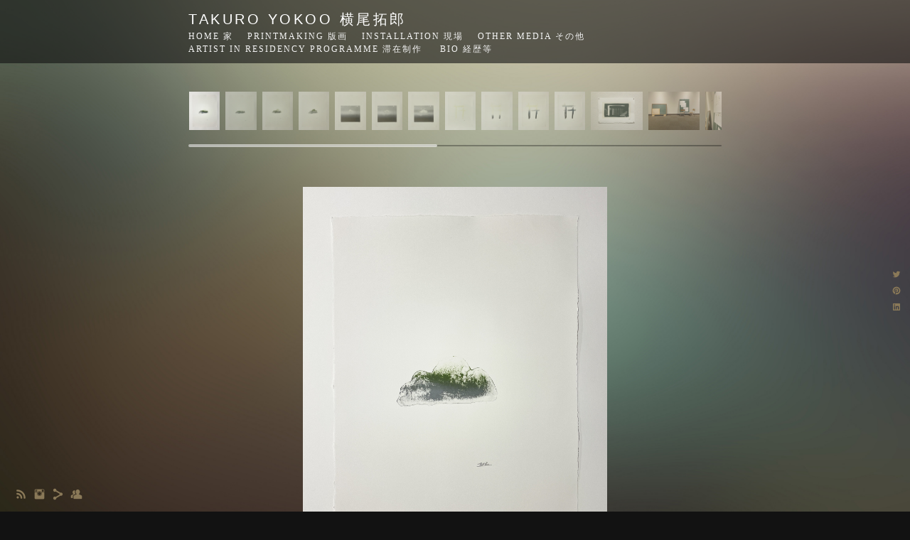

--- FILE ---
content_type: text/html; charset=UTF-8
request_url: https://www.takuart.net/u4imm2h72h
body_size: 13035
content:
<!doctype html>
<html lang="jp" site-body ng-controller="baseController" prefix="og: http://ogp.me/ns#">
<head>
        <title>Shifting views, Records of the battle (Minami Shimabara)</title>
    <base href="/">
    <meta charset="UTF-8">
    <meta http-equiv="X-UA-Compatible" content="IE=edge,chrome=1">
    <meta name="viewport" content="width=device-width, initial-scale=1">

    <link rel="manifest" href="/manifest.webmanifest">

	
    <meta name="keywords" content="takuart.net, Shifting views, Records of the battle (Minami Shimabara), Taku Art Printmaking,横尾拓郎,ポートフォリオ,Takuro Yokoo,artist printmaker 横尾　拓郎　アーティスト">
    <meta name="generator" content="takuart.net">
    <meta name="author" content="takuart.net">

    <meta itemprop="name" content="Shifting views, Records of the battle (Minami Shimabara)">
    <meta itemprop="url" content="https://www.takuart.net/u4imm2h72h">

    <link rel="alternate" type="application/rss+xml" title="RSS Shifting views, Records of the battle (Minami Shimabara)" href="/extra/rss" />
    <!-- Open Graph data -->
    <meta property="og:title" name="title" content="Shifting views, Records of the battle (Minami Shimabara)">

	
    <meta property="og:site_name" content="TAKUART.NET">
    <meta property="og:url" content="https://www.takuart.net/u4imm2h72h">
    <meta property="og:type" content="website">

            <!--    This part will not change dynamically: except for Gallery image-->

    <meta property="og:image" content="https://dif1tzfqclj9f.cloudfront.net/000_clients/761553/page/5-575671.jpg">
    <meta property="og:image:height" content="3356">
    <meta property="og:image:width" content="2700">

    
    <meta property="fb:app_id" content="291101395346738">

    <!-- Twitter Card data -->
    <meta name="twitter:url" content="https://www.takuart.net/u4imm2h72h">
    <meta name="twitter:title" content="Shifting views, Records of the battle (Minami Shimabara)">

	
	<meta name="twitter:site" content="TAKUART.NET">
    <meta name="twitter:creator" content="takuart.net">

    <link rel="dns-prefetch" href="https://cdn.portfolioboxdns.com">

    	
	<link rel="icon" href="https://d3dvldql7ksohz.cloudfront.net/000_clients/761553/file/32x32-761553ZdwFVh5r.ico" type="image/x-icon" />
    <link rel="shortcut icon" href="https://d3dvldql7ksohz.cloudfront.net/000_clients/761553/file/32x32-761553ZdwFVh5r.jpg" type="image/jpeg" />
    <link rel="apple-touch-icon" sizes="57x57" href="https://d3dvldql7ksohz.cloudfront.net/000_clients/761553/file/57x57-761553ZdwFVh5r.jpg" type="image/jpeg" />
	<link rel="apple-touch-icon" sizes="114x114" href="https://d3dvldql7ksohz.cloudfront.net/000_clients/761553/file/114x114-761553ZdwFVh5r.jpg" type="image/jpeg" />
	<link rel="apple-touch-icon" sizes="72x72" href="https://d3dvldql7ksohz.cloudfront.net/000_clients/761553/file/72x72-761553ZdwFVh5r.jpg" type="image/jpeg" />
	<link rel="apple-touch-icon" sizes="144x144" href="https://d3dvldql7ksohz.cloudfront.net/000_clients/761553/file/144x144-761553ZdwFVh5r.jpg" type="image/jpeg" />
	<link rel="apple-touch-icon" sizes="60x60" href="https://d3dvldql7ksohz.cloudfront.net/000_clients/761553/file/60x60-761553ZdwFVh5r.jpg" type="image/jpeg" />
	<link rel="apple-touch-icon" sizes="120x120" href="https://d3dvldql7ksohz.cloudfront.net/000_clients/761553/file/120x120-761553ZdwFVh5r.jpg" type="image/jpeg" />
	<link rel="apple-touch-icon" sizes="76x76" href="https://d3dvldql7ksohz.cloudfront.net/000_clients/761553/file/76x76-761553ZdwFVh5r.jpg" type="image/jpeg" />
	<link rel="apple-touch-icon" sizes="152x152" href="https://d3dvldql7ksohz.cloudfront.net/000_clients/761553/file/152x152-761553ZdwFVh5r.jpg" type="image/jpeg" />
	<link rel="apple-touch-icon" sizes="196x196" href="https://d3dvldql7ksohz.cloudfront.net/000_clients/761553/file/196x196-761553ZdwFVh5r.jpg" type="image/jpeg" />
	<link rel="mask-icon" href="https://d3dvldql7ksohz.cloudfront.net/000_clients/761553/file/16x16-761553ZdwFVh5r.svg">
	<link rel="icon" href="https://d3dvldql7ksohz.cloudfront.net/000_clients/761553/file/196x196-761553ZdwFVh5r.jpg" type="image/jpeg" />
	<link rel="icon" href="https://d3dvldql7ksohz.cloudfront.net/000_clients/761553/file/192x192-761553ZdwFVh5r.jpg" type="image/jpeg" />
	<link rel="icon" href="https://d3dvldql7ksohz.cloudfront.net/000_clients/761553/file/168x168-761553ZdwFVh5r.jpg" type="image/jpeg" />
	<link rel="icon" href="https://d3dvldql7ksohz.cloudfront.net/000_clients/761553/file/96x96-761553ZdwFVh5r.jpg" type="image/jpeg" />
	<link rel="icon" href="https://d3dvldql7ksohz.cloudfront.net/000_clients/761553/file/48x48-761553ZdwFVh5r.jpg" type="image/jpeg" />
	<link rel="icon" href="https://d3dvldql7ksohz.cloudfront.net/000_clients/761553/file/32x32-761553ZdwFVh5r.jpg" type="image/jpeg" />
	<link rel="icon" href="https://d3dvldql7ksohz.cloudfront.net/000_clients/761553/file/16x16-761553ZdwFVh5r.jpg" type="image/jpeg" />
	<link rel="icon" href="https://d3dvldql7ksohz.cloudfront.net/000_clients/761553/file/128x128-761553ZdwFVh5r.jpg" type="image/jpeg" />
	<meta name="application-name" content="TAKUART.NET"/>
	<meta name="theme-color" content="#121212">
	<meta name="msapplication-config" content="browserconfig.xml" />

	<!-- sourcecss -->
<link rel="stylesheet" href="https://cdn.portfolioboxdns.com/pb3/application/_output/pb.out.front.ver.1753775869462.css" />
<!-- /sourcecss -->

    

</head>
<body id="pb3-body" pb-style="siteBody.getStyles()" style="visibility: hidden;" ng-cloak class="{{siteBody.getClasses()}}" data-rightclick="{{site.EnableRightClick}}" data-imgshadow="{{site.ThumbDecorationHasShadow}}" data-imgradius="{{site.ThumbDecorationBorderRadius}}"  data-imgborder="{{site.ThumbDecorationBorderWidth}}">

<img ng-if="site.LogoDoUseFile == 1" ng-src="{{site.LogoFilePath}}" alt="" style="display:none;">

<pb-scrol-to-top></pb-scrol-to-top>

<div class="containerNgView" ng-view autoscroll="true" page-font-helper></div>

<div class="base" ng-cloak>
    <div ng-if="base.popup.show" class="popup">
        <div class="bg" ng-click="base.popup.close()"></div>
        <div class="content basePopup">
            <div ng-include="base.popup.view"></div>
        </div>
    </div>
</div>

<logout-front></logout-front>

<script src="https://cdn.portfolioboxdns.com/pb3/application/_output/3rd.out.front.ver.js"></script>

<!-- sourcejs -->
<script src="https://cdn.portfolioboxdns.com/pb3/application/_output/pb.out.front.ver.1753775869462.js"></script>
<!-- /sourcejs -->

    <script>
        $(function(){
            $(document).on("contextmenu",function(e){
                return false;
            });
            $("body").on('mousedown',"img",function(){
                return false;
            });
            document.body.style.webkitTouchCallout='none';

	        $(document).on("dragstart", function() {
		        return false;
	        });
        });
    </script>
	<style>
		img {
			user-drag: none;
			user-select: none;
			-moz-user-select: none;
			-webkit-user-drag: none;
			-webkit-user-select: none;
			-ms-user-select: none;
		}
		[data-role="mobile-body"] .type-galleries main .gallery img{
			pointer-events: none;
		}
	</style>

<script>
    var isLoadedFromServer = true;
    var seeLiveMobApp = "";

    if(seeLiveMobApp == true || seeLiveMobApp == 1){
        if(pb.utils.isMobile() == true){
            pbAng.isMobileFront = seeLiveMobApp;
        }
    }
    var serverData = {
        siteJson : {"Guid":"17110gSFlu42rlT3","Id":761553,"Url":"takuart.net","IsUnpublished":0,"SecondaryUrl":"takn.portfoliobox.net","AccountType":1,"LanguageId":6,"IsSiteLocked":0,"MetaValidationTag":null,"CustomCss":"","CustomHeaderBottom":null,"CustomBodyBottom":"","MobileLogoText":"takuart.net","MobileMenuBoxColor":"#121212","MobileLogoDoUseFile":0,"MobileLogoFileName":null,"MobileLogoFileHeight":null,"MobileLogoFileWidth":null,"MobileLogoFileNameS3Id":null,"MobileLogoFilePath":null,"MobileLogoFontFamily":"'Belleza', sans-serif","MobileLogoFontSize":"11px","MobileLogoFontVariant":"regular","MobileLogoFontColor":"#ffffff","MobileMenuFontFamily":"Georgia, serif","MobileMenuFontSize":"14px","MobileMenuFontVariant":null,"MobileMenuFontColor":"#f5f5f5","MobileMenuIconColor":"#f5f5f5","SiteTitle":"TAKUART.NET","SeoKeywords":"Taku Art Printmaking,\u6a2a\u5c3e\u62d3\u90ce,\u30dd\u30fc\u30c8\u30d5\u30a9\u30ea\u30aa,Takuro Yokoo,artist printmaker \u6a2a\u5c3e\u3000\u62d3\u90ce\u3000\u30a2\u30fc\u30c6\u30a3\u30b9\u30c8","SeoDescription":"Taku\nArt\nPrintmaking \n\u6a2a\u5c3e\u62d3\u90ce\n\u30dd\u30fc\u30c8\u30d5\u30a9\u30ea\u30aa\nTakuro Yokoo \nartist\nprintmaker\n\u6a2a\u5c3e\u3000\u62d3\u90ce\n\u30a2\u30fc\u30c6\u30a3\u30b9\u30c8","ShowSocialMediaLinks":1,"SocialButtonStyle":1,"SocialButtonColor":"#8a7958","SocialShowShareButtons":1,"SocialFacebookShareUrl":null,"SocialFacebookUrl":null,"SocialTwitterUrl":null,"SocialFlickrUrl":null,"SocialLinkedInUrl":null,"SocialGooglePlusUrl":null,"SocialPinterestUrl":null,"SocialInstagramUrl":"https:\/\/www.instagram.com\/taknnn\/","SocialBlogUrl":null,"SocialFollowButton":1,"SocialFacebookPicFileName":"761553NXrVUivC.jpg","SocialHideLikeButton":1,"SocialFacebookPicFileNameS3Id":5,"SocialFacebookPicFilePath":"https:\/\/d3dvldql7ksohz.cloudfront.net\/000_clients\/761553\/file\/761553NXrVUivC.jpg","BgImagePosition":1,"BgUseImage":1,"BgColor":"#121212","BgFileName":null,"BgFileWidth":null,"BgFileHeight":null,"BgFileNameS3Id":null,"BgFilePath":null,"BgBoxColor":"#121212","LogoDoUseFile":0,"LogoText":"Takuro yokoo \u6a2a\u5c3e\u62d3\u90ce","LogoFileName":null,"LogoFileHeight":null,"LogoFileWidth":null,"LogoFileNameS3Id":null,"LogoFilePath":null,"LogoDisplayHeight":null,"LogoFontFamily":"'Helvetica Neue',Helvetica,Arial,sans-serif","LogoFontVariant":null,"LogoFontSize":"20px","LogoFontColor":"#ffffff","LogoFontSpacing":"7px","LogoFontUpperCase":1,"ActiveMenuFontIsUnderline":0,"ActiveMenuFontIsItalic":0,"ActiveMenuFontIsBold":0,"ActiveMenuFontColor":"#8a754d","HoverMenuFontIsUnderline":0,"HoverMenuFontIsItalic":0,"HoverMenuFontIsBold":0,"HoverMenuBackgroundColor":null,"ActiveMenuBackgroundColor":null,"MenuFontFamily":"'Georgia, serif","MenuFontVariant":"","MenuFontSize":"12px","MenuFontColor":"#f5f5f5","MenuFontColorHover":"#8a754d","MenuBoxColor":"#121212","MenuBoxBorder":0,"MenuFontSpacing":"8px","MenuFontUpperCase":1,"H1FontFamily":"'Abril Fatface', sans-serif","H1FontVariant":"regular","H1FontColor":"#ffffff","H1FontSize":"25px","H1Spacing":"2px","H1UpperCase":1,"H2FontFamily":"'Abril Fatface', sans-serif","H2FontVariant":"regular","H2FontColor":"#ffffff","H2FontSize":"20px","H2Spacing":"0px","H2UpperCase":1,"H3FontFamily":"'Abril Fatface', sans-serif","H3FontVariant":"regular","H3FontColor":"#ffffff","H3FontSize":"18px","H3Spacing":"3px","H3UpperCase":0,"PFontFamily":"Georgia, serif","PFontVariant":null,"PFontColor":"#f5f5f5","PFontSize":"12px","PLineHeight":"30px","PLinkColor":"#65f5c3","PLinkColorHover":"#ffffff","PSpacing":"1px","PUpperCase":0,"ListFontFamily":"'Abril Fatface', sans-serif","ListFontVariant":"regular","ListFontColor":"#f5f5f5","ListFontSize":"11px","ListSpacing":"7px","ListUpperCase":1,"ButtonColor":"#524d43","ButtonHoverColor":"#423f38","ButtonTextColor":"#ffffff","SiteWidth":-2,"ImageQuality":null,"DznLayoutGuid":9,"DsnLayoutViewFile":"top03","DsnLayoutTitle":"top03","DsnLayoutType":"centered","DsnMobileLayoutGuid":3,"DsnMobileLayoutViewFile":"mobilemenu03","DsnMobileLayoutTitle":"mobilemenu03","FaviconFileNameS3Id":5,"FaviconFileName":"144x144-761553ZdwFVh5r.jpg","FaviconFilePath":"https:\/\/d3dvldql7ksohz.cloudfront.net\/000_clients\/761553\/file\/144x144-761553ZdwFVh5r.jpg","ThumbDecorationBorderRadius":null,"ThumbDecorationBorderWidth":null,"ThumbDecorationBorderColor":"#000000","ThumbDecorationHasShadow":0,"MobileLogoDisplayHeight":"0px","IsFooterActive":0,"FooterContent":null,"MenuIsInfoBoxActive":0,"MenuInfoBoxText":"","MenuImageFileName":null,"MenuImageFileNameS3Id":null,"MenuImageFilePath":null,"FontCss":"<link id='sitefonts' href='https:\/\/fonts.googleapis.com\/css?subset=latin,latin-ext,greek,cyrillic&family=Abril+Fatface:regular|Belleza:regular' rel='stylesheet' type='text\/css'>","ShopSettings":{"Guid":"761553kFkLL3hW","SiteId":761553,"ShopName":null,"Email":null,"ResponseSubject":null,"ResponseEmail":null,"ReceiptNote":null,"PaymentMethod":null,"InvoiceDueDays":30,"HasStripeUserData":null,"Address":null,"Zip":null,"City":null,"CountryCode":null,"OrgNr":null,"PayPalEmail":null,"Currency":null,"ShippingInfo":null,"ReturnPolicy":null,"TermsConditions":null,"ShippingRegions":[],"TaxRegions":[]},"UserTranslatedText":{"Guid":"761553ncOEnyxo","SiteId":761553,"Message":"\u30e1\u30c3\u30bb\u30fc\u30b8","YourName":"\u3042\u306a\u305f\u306e\u540d\u524d","EnterTheLetters":"\u6587\u5b57\u3092\u5165\u529b","Send":"\u9001\u4fe1","ThankYou":"\u3042\u308a\u304c\u3068\u3046\u3054\u3056\u3044\u307e\u3059\u3002","Refresh":"\u66f4\u65b0","Follow":"\u30d5\u30a9\u30ed\u30fc","Comment":"\u30b3\u30e1\u30f3\u30c8","Share":"\u5171\u6709","CommentOnPage":"\u30da\u30fc\u30b8\u306b\u30b3\u30e1\u30f3\u30c8","ShareTheSite":"\u30b5\u30a4\u30c8\u3092\u5171\u6709","ShareThePage":"\u30da\u30fc\u30b8\u3092\u5171\u6709","AddToCart":"\u30ab\u30fc\u30c8\u306b\u8ffd\u52a0","ItemWasAddedToTheCart":"\u5546\u54c1\u304c\u30ab\u30fc\u30c8\u306b\u8ffd\u52a0\u3055\u308c\u307e\u3057\u305f","Item":"\u5546\u54c1","YourCart":"\u3042\u306a\u305f\u306e\u30ab\u30fc\u30c8","YourInfo":"\u3042\u306a\u305f\u306e\u60c5\u5831","Quantity":"\u91cf","Product":"\u5546\u54c1","ItemInCart":"\u30ab\u30fc\u30c8\u5185\u306e\u30a2\u30a4\u30c6\u30e0","BillingAddress":"\u8acb\u6c42\u5148\u4f4f\u6240","ShippingAddress":"\u914d\u9001\u5148\u4f4f\u6240","OrderSummary":"\u6ce8\u6587\u6982\u8981","ProceedToPay":"\u652f\u6255\u3044\u306b\u9032\u3080","Payment":"\u652f\u6255\u3044","CardPayTitle":"\u30af\u30ec\u30b8\u30c3\u30c8\u30ab\u30fc\u30c9\u60c5\u5831","PaypalPayTitle":"\u3053\u306e\u30b7\u30e7\u30c3\u30d7\u306f\u3042\u306a\u305f\u306e\u652f\u6255\u3044\u51e6\u7406\u306bPaypal\u3092\u4f7f\u7528\u3057\u3066\u3044\u307e\u3059\u3002","InvoicePayTitle":"\u3053\u306e\u30b7\u30e7\u30c3\u30d7\u306f\u3042\u306a\u305f\u306e\u652f\u6255\u3044\u51e6\u7406\u306b\u8acb\u6c42\u66f8\u3092\u4f7f\u7528\u3057\u3066\u3044\u307e\u3059\u3002","ProceedToPaypal":"Paypal\u3067\u306e\u652f\u6255\u3044\u306b\u9032\u3080","ConfirmInvoice":"\u78ba\u8a8d\u3057\u3066\u8acb\u6c42\u66f8\u3092\u53d7\u3051\u53d6\u308b","NameOnCard":"\u30ab\u30fc\u30c9\u540d\u7fa9\u4eba","APrice":"\u4fa1\u683c","Options":"\u30aa\u30d7\u30b7\u30e7\u30f3","SelectYourCountry":"\u3042\u306a\u305f\u306e\u56fd\u3092\u9078\u629e","Remove":"\u524a\u9664","NetPrice":"\u6b63\u4fa1","Vat":"VAT","ShippingCost":"\u914d\u9001\u8cbb\u7528","TotalPrice":"\u5408\u8a08\u4fa1\u683c","Name":"\u540d\u524d","Address":"\u4f4f\u6240","Zip":"\u90f5\u4fbf\u756a\u53f7","City":"\u90fd\u5e02","State":"\u90fd\u9053\u5e9c\u770c","Country":"\u56fd","Email":"\u30e1\u30fc\u30eb","Phone":"\u96fb\u8a71","ShippingInfo":"\u914d\u9001\u60c5\u5831","Checkout":"\u30c1\u30a7\u30c3\u30af\u30a2\u30a6\u30c8","Organization":"\u7d44\u7e54","DescriptionOrder":"\u8aac\u660e","InvoiceDate":"\u8acb\u6c42\u65e5","ReceiptDate":"\u652f\u6255\u65e5","AmountDue":"\u91d1\u984d","AmountPaid":"\u652f\u6255\u984d","ConfirmAndCheckout":"\u78ba\u8a8d\u3057\u3066\u30c1\u30a7\u30c3\u30af\u30a2\u30a6\u30c8","Back":"\u623b\u308b","Pay":"\u652f\u6255\u3046","ClickToPay":"\u30af\u30ea\u30c3\u30af\u3057\u3066\u652f\u6255\u3046","AnErrorHasOccurred":"\u30a8\u30e9\u30fc\u304c\u767a\u751f\u3057\u307e\u3057\u305f","PleaseContactUs":"\u304a\u554f\u3044\u5408\u308f\u305b\u304f\u3060\u3055\u3044","Receipt":"\u30ec\u30b7\u30fc\u30c8","Print":"\u5370\u5237","Date":"\u65e5\u4ed8","OrderNr":"\u6ce8\u6587\u756a\u53f7","PayedWith":"\u652f\u6255\u3044\u65b9\u6cd5\uff1a","Seller":"\u8ca9\u58f2\u8005","HereIsYourReceipt":"\u3042\u306a\u305f\u306e\u30ec\u30b7\u30fc\u30c8\u306f\u3053\u3061\u3089\u3067\u3059","AcceptTheTerms":"\u898f\u7d04\u306b\u540c\u610f","Unsubscribe":"\u8cfc\u8aad\u3092\u89e3\u9664","ViewThisOnline":"\u3053\u308c\u3092\u30aa\u30f3\u30e9\u30a4\u30f3\u3067\u8868\u793a","Price":"\u4fa1\u683c","SubTotal":"\u5c0f\u8a08","Tax":"\u7a0e\u91d1","OrderCompleteMessage":"\u9818\u53ce\u66f8\u3092\u30c0\u30a6\u30f3\u30ed\u30fc\u30c9\u3057\u3066\u304f\u3060\u3055\u3044","DownloadReceipt":"\u9818\u53ce\u66f8\u3092\u30c0\u30a6\u30f3\u30ed\u30fc\u30c9","ReturnTo":"\u30b5\u30a4\u30c8\u306b\u623b\u308b","ItemPurchasedFrom":"\u30a2\u30a4\u30c6\u30e0\u304c\u6b21\u3067\u8cfc\u5165\u3055\u308c\u307e\u3057\u305f\u3002","SameAs":"\u6b21\u3068\u540c\u4e00:","SoldOut":"\u5b8c\u58f2","ThisPageIsLocked":"\u3053\u306e\u30da\u30fc\u30b8\u306f\u30ed\u30c3\u30af\u3055\u308c\u3066\u3044\u307e\u3059","Invoice":"\u8acb\u6c42\u66f8","BillTo":"\u8acb\u6c42\u5148:","Ref":"\u53c2\u7167\u756a\u53f7","DueDate":"\u671f\u9650","Notes":"\u6ce8\u610f:","CookieMessage":"\u30b5\u30a4\u30c8\u306e\u4f53\u9a13\u5411\u4e0a\u306e\u305f\u3081\u3001Cookie \u3092\u4f7f\u7528\u3057\u3066\u3044\u307e\u3059\u3002\u3053\u306e\u30b5\u30a4\u30c8\u3092\u5f15\u304d\u7d9a\u304d\u3054\u5229\u7528\u3044\u305f\u3060\u304f\u5834\u5408\u306f\u3001Cookie \u306e\u4f7f\u7528\u306b\u540c\u610f\u3055\u308c\u305f\u3068\u898b\u306a\u3055\u308c\u307e\u3059\u3002","CompleteOrder":"\u6ce8\u6587\u3092\u5b8c\u4e86","Prev":"\u524d","Next":"\u6b21","Tags":"\u30bf\u30b0","Description":"\u8aac\u660e","Educations":"\u6559\u80b2","Experiences":"\u4f53\u9a13","Awards":"\u8cde","Exhibitions":"\u5c55\u793a","Skills":"\u30b9\u30ad\u30eb","Interests":"\u8208\u5473","Languages":"\u8a00\u8a9e","Contacts":"\u304a\u554f\u3044\u5408\u308f\u305b","Present":"\u73fe\u5728","created_at":"2017-04-21 06:35:43","updated_at":"2017-04-21 06:35:43"},"GoogleAnalyticsSnippet":"","GoogleAnalyticsObjects":null,"EnableRightClick":null,"EnableCookie":0,"EnableRSS":1,"SiteBGThumb":null,"ClubType":null,"ClubMemberAtSiteId":null,"ProfileImageFileName":null,"ProfileImageS3Id":null,"CoverImageFileName":null,"CoverImageS3Id":null,"ProfileImageFilePath":null,"CoverImageFilePath":null,"StandardBgImage":1,"NrOfProLikes":0,"NrOfFreeLikes":1,"NrOfLikes":1,"ClientCountryCode":"JP","HasRequestedSSLCert":3,"CertNextUpdateDate":1729153118,"IsFlickrWizardComplete":null,"FlickrNsId":null,"SignUpAccountType":null,"created_at":1492749343000},
        pageJson : {"Guid":"761553Afyc6AZ9","PageTitle":"Shifting views, Records of the battle (Minami Shimabara)","Uri":"u4imm2h72h","IsStartPage":0,"IsFavorite":0,"IsUnPublished":0,"IsPasswordProtected":0,"SeoDescription":"","BlockContent":"<span id=\"VERIFY_761553Afyc6AZ9_HASH\" class=\"DO_NOT_REMOVE_OR_COPY_AND_KEEP_IT_TOP ng-scope\" style=\"display:none;width:0;height:0;position:fixed;top:-10px;z-index:-10\"><\/span>\n<div class=\"row ng-scope\" id=\"XJLCNKZYX\">\n<div class=\"column\" id=\"WEHNJIINW\">\n<div class=\"block\" id=\"HLEJDWHVO\">\n<div class=\"text tt2 cke_editable_inline cke_contents_ltr\" contenteditable=\"false\" style=\"position: relative;\" title=\"Rich Text Editor, editor32\"><p>&nbsp;<\/p>\n\n<p><strong>'Shifting views, Records of the battle'<\/strong><\/p>\n\n<p><strong>Project on the idea of shifting views and places<\/strong> (from Artists in Residency programme in Minami Shimabara)<\/p>\n\n<p>&nbsp;<\/p>\n\n<p>After visiting Unzen Fugendake volcanic mountain on the second day of my stay and learning about the catastrophe of pyroclastic explosion, the damage they caused and the changes in the landform brought about by the eruption, I felt stronger sense of awe, horror and also beauty of the land when looking at Unzen.<\/p>\n\n<p>&nbsp;<\/p>\n\n<p>How do people relate themselves to the changes and problems that occur gradually day by day, such as population, climate and the shape of the terraced rice fields, or the changes that sometimes strike people suddenly, such as government repression, warfare and volcanic eruptions? How do we measure time and changes in places rapid and gradual?<\/p>\n\n<p>&nbsp;<\/p>\n\n<p>In a closed school with no more children, on blackboards left behind and there are vaguely conspicuous lines on its surface, whose handwritings are they?<\/p>\n\n<p>Objects left behind in the storage room and signature or tags written on the backs of shelves have been hidden or found by people unrelated, the traces of the others always have implied the shifting relationship between people and places through small, fragmented, but connected histories.<\/p>\n\n<p>&nbsp;<\/p>\n\n<p>In my artwork, I attempted to record and depict these changes I found here, and manifest the distance and relationship with these changes and relate them back again to the place.<\/p>\n\n<p>&nbsp;<\/p>\n\n<p>Using the technique of reversing the ground and the figure in lithography, I created images about changes and printed several variations of monoprints from the same matrix, and made and installation work combining with school furniture and objects found from different rooms in the facility.<\/p>\n\n<p>&nbsp;<\/p>\n\n<p><strong>\uff08\u5357\u5cf6\u539f\u6ede\u5728\u5236\u4f5c\u3088\u308a\uff09\u5909\u5316\u306b\u3064\u3044\u3066\u306e\u30d7\u30ed\u30b8\u30a7\u30af\u30c8\u300c\u5909\u5316\u306b\u3064\u3044\u3066\u30fb\u305f\u305f\u304b\u3044\u306e\u8a18\u9332\u300d<\/strong><\/p>\n\n<p>&nbsp;<\/p>\n\n<p>\u6ede\u57282\u65e5\u76ee\u306b\u96f2\u4ed9\u666e\u8ce2\u5cb3\u306b\u8a2a\u308c\u3001\u706b\u7815\u6d41\u306e\u8105\u5a01\u3068\u305d\u306e\u88ab\u5bb3\u3001\u5674\u706b\u306b\u3088\u3063\u3066\u3082\u305f\u3089\u3055\u308c\u305f\u5730\u5f62\u306e\u5909\u5316\u306b\u3064\u3044\u3066\u5b66\u3093\u3067\u304b\u3089\u3001\u96f2\u4ed9\u5cb3\u3092\u773a\u3081\u308b\u6642\u306f\u5927\u5730\u306e\u6050\u308d\u3057\u3055\u30fb\u7f8e\u3057\u3055\u3092\u3088\u308a\u5f37\u304f\u611f\u3058\u305f\u3002<\/p>\n\n<p>\u4eba\u53e3\u3084\u6c17\u5019\u3001\u68da\u7530\u306e\u5f62\u306a\u3069\u65e5\u3005\u7de9\u3084\u304b\u306b\u8d77\u3053\u3063\u3066\u3044\u304f\u5909\u5316\u3084\u554f\u984c\u3001\u307e\u305f\u306f\u6642\u306b\u653f\u5e9c\u306e\u5f3e\u5727\u3084\u6226\u4e71\u3001\u706b\u5c71\u306e\u5674\u706b\u306e\u69d8\u306b\u6025\u6fc0\u306b\u964d\u308a\u304b\u304b\u3063\u3066\u304f\u308b\u5909\u5316\u3068\u3001\u4eba\u3005\u306f\u3069\u3046\u95a2\u308f\u3063\u3066\u3044\u308b\u306e\u3060\u308d\u3046\u304b\u3002\u4f55\u306e\u5c3a\u5ea6\u3067\u6642\u9593\u3092\u6e2c\u308c\u3070\u300c\u5834\u6240\u300d\u306e\u5909\u5316\u306f\u6025\u6fc0\u3067\u3001\u7de9\u3084\u304b\u306a\u306e\u3060\u308d\u3046\u304b\u3002<\/p>\n\n<p>\u5c0f\u5b66\u751f\u304c\u5c45\u306a\u304f\u306a\u308a\u3001\u5ec3\u6821\u306b\u6b8b\u3055\u308c\u305f\u9ed2\u677f\u3002\u305d\u306e\u8868\u9762\u306b\u3046\u3063\u3059\u3089\u3068\u898b\u3048\u308b\u7b46\u8de1\u306f\u8ab0\u306e\u3082\u306e\u306a\u306e\u3060\u308d\u3046\u304b\u3002\u5009\u5eab\u3067\u898b\u3064\u304b\u308b\u6b8b\u3055\u308c\u305f\u30aa\u30d6\u30b8\u30a7\u30af\u30c8\u3084\u3001\u68da\u306e\u88cf\u306b\u66f8\u304b\u308c\u305f\u30b5\u30a4\u30f3\u306a\u3069\u306f\u3001\u8ab0\u304b\u306b\u96a0\u3055\u308c\u305f\u308a\u898b\u3064\u3051\u305f\u308a\u3057\u306a\u304c\u3089\u305d\u306e\u6642\u3005\u306e\u5834\u6240\u3068\u4eba\u3068\u306e\u95a2\u4fc2\u3092\u9855\u3057\u3066\u304d\u305f\u3002<\/p>\n\n<p>\u4f5c\u54c1\u3092\u901a\u3057\u3066\u8a18\u9332\u3059\u308b\u3001\u63cf\u5199\u3059\u308b\u3053\u3068\u3067\u3053\u308c\u3089\u306e\u5909\u5316\u3068\u81ea\u5206\u306e\u8ddd\u96e2\u3084\u95a2\u4fc2\u3092\u51fa\u73fe\u3055\u305b\u308b\u30fb\u5834\u6240\u3068\u95a2\u4fc2\u3059\u308b\u4e8b\u304c\u51fa\u6765\u308b\u3060\u308d\u3046\u304b\u3002<\/p>\n\n<p>&nbsp;<\/p>\n\n<p>\u30ea\u30c8\u30b0\u30e9\u30d5\u306b\u304a\u3044\u3066\u5730\u3068\u56f3\u3092\u53cd\u8ee2\u3055\u305b\u308b\u6280\u6cd5\u3092\u4f7f\u3044\u3001\u5909\u5316\u306b\u3064\u3044\u3066\u306e\u56f3\u50cf\u3092\u8d77\u3053\u3057\u3066\u6570\u679a\u5237\u308a\u3001\u30e2\u30ce\u30d7\u30ea\u30f3\u30c8\u3068\u30a4\u30f3\u30b9\u30bf\u30ec\u30fc\u30b7\u30e7\u30f3\u3092\u5c55\u793a\u3057\u305f\u3002<\/p>\n\n<p>&nbsp;<\/p>\n\n<p>&nbsp;<\/p>\n<\/div>\n<span class=\"movehandle\"><\/span><span class=\"confhandle\"><\/span>\n<\/div>\n<\/div>\n<\/div>\n\n","DescriptionPosition":2,"ListImageMargin":"10px","ListImageSize":0,"BgImage":null,"BgImageHeight":0,"BgImageWidth":0,"BgImagePosition":0,"BgImageS3LocationId":0,"PageBGThumb":null,"AddedToClubId":null,"DznTemplateGuid":115,"DsnTemplateType":"galleries","DsnTemplateSubGroup":"slideshows","DsnTemplatePartDirective":"part-gallery-slideshow","DsnTemplateViewFile":"slideshowandthumbs03","DsnTemplateProperties":[{"type":"slideshow-settings-prop","position":"slideshowSettings","settings":{"showFx":1,"showTiming":1,"showPauseTiming":1,"showTextPosition":1}},{"type":"gallery-prop","position":"contentPanel"},{"type":"main-text-position-prop","position":"displaySettings","settings":{"enablePreStyle":0}},{"type":"main-text-prop","position":"contentPanel"}],"DsnTemplateHasPicview":null,"DsnTemplateIsCustom":null,"DsnTemplateCustomTitle":null,"DsnTemplateCustomHtml":"","DsnTemplateCustomCss":"","DsnTemplateCustomJs":"","DznPicviewGuid":9,"DsnPicviewSettings":null,"DsnPicviewViewFile":null,"DsnPicViewIsLinkable":null,"Picview":{"Fx":"fade","Timing":10000,"PauseTiming":1,"TextPosition":0,"BgSize":null},"DoShowGalleryItemListText":1,"FirstGalleryItemGuid":"qSrxwIPp5S5xXVW2","GalleryItems":[{"Guid":"qSrxwIPp5S5xXVW2","SiteId":761553,"PageGuid":"761553Afyc6AZ9","FileName":"5-575671.jpg","S3LocationId":3,"VideoThumbUrl":null,"VideoUrl":null,"VideoItemGuid":null,"Height":3356,"Width":2700,"Idx":0,"ListText":"","TextContent":""},{"Guid":"zH1Iyh0xYNXc8jny","SiteId":761553,"PageGuid":"761553Afyc6AZ9","FileName":"4-c7877e.jpg","S3LocationId":3,"VideoThumbUrl":null,"VideoUrl":null,"VideoItemGuid":null,"Height":3356,"Width":2700,"Idx":1,"ListText":"","TextContent":""},{"Guid":"fn0AN0Jhe1SSz9xM","SiteId":761553,"PageGuid":"761553Afyc6AZ9","FileName":"6-5f405b.jpg","S3LocationId":3,"VideoThumbUrl":null,"VideoUrl":null,"VideoItemGuid":null,"Height":3356,"Width":2700,"Idx":2,"ListText":"","TextContent":""},{"Guid":"WrRg3CoeuTNlvBd2","SiteId":761553,"PageGuid":"761553Afyc6AZ9","FileName":"7-4b7b5c.jpg","S3LocationId":3,"VideoThumbUrl":null,"VideoUrl":null,"VideoItemGuid":null,"Height":3356,"Width":2700,"Idx":3,"ListText":"","TextContent":""},{"Guid":"BSwYoESNPmqoTc0n","SiteId":761553,"PageGuid":"761553Afyc6AZ9","FileName":"3-bd854b.jpg","S3LocationId":3,"VideoThumbUrl":null,"VideoUrl":null,"VideoItemGuid":null,"Height":3356,"Width":2700,"Idx":4,"ListText":"","TextContent":""},{"Guid":"okcr9SdzEi48M8Bi","SiteId":761553,"PageGuid":"761553Afyc6AZ9","FileName":"2-1c763a.jpg","S3LocationId":3,"VideoThumbUrl":null,"VideoUrl":null,"VideoItemGuid":null,"Height":3356,"Width":2700,"Idx":5,"ListText":"","TextContent":""},{"Guid":"wNmJsol60zhBDsj1","SiteId":761553,"PageGuid":"761553Afyc6AZ9","FileName":"1-086520.jpg","S3LocationId":3,"VideoThumbUrl":null,"VideoUrl":null,"VideoItemGuid":null,"Height":3356,"Width":2700,"Idx":6,"ListText":"","TextContent":""},{"Guid":"WgLjzXpBF2WO7hUy","SiteId":761553,"PageGuid":"761553Afyc6AZ9","FileName":"11-b24398.jpg","S3LocationId":3,"VideoThumbUrl":null,"VideoUrl":null,"VideoItemGuid":null,"Height":3356,"Width":2700,"Idx":7,"ListText":"","TextContent":""},{"Guid":"pbnrZ4bzopCPagZs","SiteId":761553,"PageGuid":"761553Afyc6AZ9","FileName":"10-b71cdb.jpg","S3LocationId":3,"VideoThumbUrl":null,"VideoUrl":null,"VideoItemGuid":null,"Height":3356,"Width":2700,"Idx":8,"ListText":"","TextContent":""},{"Guid":"O4qpUoYpR6iFc0OG","SiteId":761553,"PageGuid":"761553Afyc6AZ9","FileName":"9-225f5d.jpg","S3LocationId":3,"VideoThumbUrl":null,"VideoUrl":null,"VideoItemGuid":null,"Height":3356,"Width":2700,"Idx":9,"ListText":"","TextContent":""},{"Guid":"bkvwPvgQ5bW0O2k8","SiteId":761553,"PageGuid":"761553Afyc6AZ9","FileName":"8-736124.jpg","S3LocationId":3,"VideoThumbUrl":null,"VideoUrl":null,"VideoItemGuid":null,"Height":3356,"Width":2700,"Idx":10,"ListText":"","TextContent":""},{"Guid":"NE7jccNQM7piBrLR","SiteId":761553,"PageGuid":"761553Afyc6AZ9","FileName":"img-8118-aa05e0.jpg","S3LocationId":3,"VideoThumbUrl":null,"VideoUrl":null,"VideoItemGuid":null,"Height":2703,"Width":3651,"Idx":11,"ListText":"","TextContent":""},{"Guid":"mQhw1R8S5cr4Er65","SiteId":761553,"PageGuid":"761553Afyc6AZ9","FileName":"img-8121-5f83b2.jpg","S3LocationId":3,"VideoThumbUrl":null,"VideoUrl":null,"VideoItemGuid":null,"Height":3024,"Width":4032,"Idx":12,"ListText":"","TextContent":""},{"Guid":"BuDF6tufwyT51EKt","SiteId":761553,"PageGuid":"761553Afyc6AZ9","FileName":"img-8135-1217ba.jpg","S3LocationId":3,"VideoThumbUrl":null,"VideoUrl":null,"VideoItemGuid":null,"Height":3024,"Width":4032,"Idx":13,"ListText":"","TextContent":""},{"Guid":"oIl5VQDx5s8UgO7o","SiteId":761553,"PageGuid":"761553Afyc6AZ9","FileName":"img-8176-c18bc5.jpg","S3LocationId":3,"VideoThumbUrl":null,"VideoUrl":null,"VideoItemGuid":null,"Height":3024,"Width":4032,"Idx":14,"ListText":"","TextContent":""},{"Guid":"cEWHERyNolD9224e","SiteId":761553,"PageGuid":"761553Afyc6AZ9","FileName":"img-8167-f33896.jpg","S3LocationId":3,"VideoThumbUrl":null,"VideoUrl":null,"VideoItemGuid":null,"Height":3024,"Width":4032,"Idx":15,"ListText":"","TextContent":""},{"Guid":"BS0A2tXp2O3KK3XK","SiteId":761553,"PageGuid":"761553Afyc6AZ9","FileName":"img-8151-728631.jpg","S3LocationId":3,"VideoThumbUrl":null,"VideoUrl":null,"VideoItemGuid":null,"Height":3024,"Width":4032,"Idx":16,"ListText":"","TextContent":""},{"Guid":"RJ0kezANuPjyDuHi","SiteId":761553,"PageGuid":"761553Afyc6AZ9","FileName":"img-8130-1258eb.jpg","S3LocationId":3,"VideoThumbUrl":null,"VideoUrl":null,"VideoItemGuid":null,"Height":3024,"Width":4032,"Idx":17,"ListText":"","TextContent":""},{"Guid":"UkS3miDZSgpWyXhd","SiteId":761553,"PageGuid":"761553Afyc6AZ9","FileName":"img-8171-4e70ac.jpg","S3LocationId":3,"VideoThumbUrl":null,"VideoUrl":null,"VideoItemGuid":null,"Height":3024,"Width":4032,"Idx":18,"ListText":"","TextContent":""},{"Guid":"toqvrS2EEQKawzjH","SiteId":761553,"PageGuid":"761553Afyc6AZ9","FileName":"img-8155-57416e.jpg","S3LocationId":3,"VideoThumbUrl":null,"VideoUrl":null,"VideoItemGuid":null,"Height":3024,"Width":4032,"Idx":19,"ListText":"","TextContent":""},{"Guid":"vx7nTLfmWlbPGFfP","SiteId":761553,"PageGuid":"761553Afyc6AZ9","FileName":"img-8129-5db288.jpg","S3LocationId":3,"VideoThumbUrl":null,"VideoUrl":null,"VideoItemGuid":null,"Height":3024,"Width":4032,"Idx":20,"ListText":"","TextContent":""},{"Guid":"yjrCfmCsSWJyBfN2","SiteId":761553,"PageGuid":"761553Afyc6AZ9","FileName":"img-8159-a712f5.jpg","S3LocationId":3,"VideoThumbUrl":null,"VideoUrl":null,"VideoItemGuid":null,"Height":3024,"Width":4032,"Idx":21,"ListText":"","TextContent":""},{"Guid":"cs6EuvFkHJKRY9jd","SiteId":761553,"PageGuid":"761553Afyc6AZ9","FileName":"img-8128-e2021b.jpg","S3LocationId":3,"VideoThumbUrl":null,"VideoUrl":null,"VideoItemGuid":null,"Height":3024,"Width":4032,"Idx":22,"ListText":"","TextContent":""},{"Guid":"Y4EswewR477VKYO0","SiteId":761553,"PageGuid":"761553Afyc6AZ9","FileName":"img-8166-095a98.jpg","S3LocationId":3,"VideoThumbUrl":null,"VideoUrl":null,"VideoItemGuid":null,"Height":3024,"Width":4032,"Idx":23,"ListText":"","TextContent":""}],"Slideshow":{"Fx":"fade","Timing":2000,"PauseTiming":1,"TextPosition":3,"BgSize":null},"AddedToExpo":0,"FontCss":"","CreatedAt":"2024-04-20 13:19:32"},
        menuJson : [{"Guid":"761553EHa81Iwj","SiteId":761553,"PageGuid":"761553m6QpdQaZ","Title":"Home \u5bb6","Url":"\/top-xsii","Target":"_self","ListOrder":0,"ParentGuid":null,"created_at":"2018-05-29 13:13:37","updated_at":"2018-11-22 09:03:02","Children":[]},{"Guid":"761553IG0PQeRr","SiteId":761553,"PageGuid":null,"Title":"Printmaking \u7248\u753b","Url":null,"Target":"_none","ListOrder":1,"ParentGuid":null,"created_at":"2024-08-11 15:42:34","updated_at":"2024-08-11 15:42:34","Children":[{"Guid":"761553u1GB6T03","SiteId":761553,"PageGuid":"761553aTNG3O72","Title":"Prints \u7248\u753b\u4f5c\u54c1","Url":"\/litho","Target":"_self","ListOrder":0,"ParentGuid":"761553IG0PQeRr","created_at":"2017-05-23 05:57:56","updated_at":"2024-08-11 15:42:34","Children":[]},{"Guid":"761553XzmumnCW","SiteId":761553,"PageGuid":"761553zNY83CwT","Title":"Project &#039;2024.1-3&#039; (Minami Shimabara)","Url":"\/20241-3","Target":"_self","ListOrder":1,"ParentGuid":"761553IG0PQeRr","created_at":"2024-04-20 13:28:50","updated_at":"2024-08-11 15:42:34","Children":[]}]},{"Guid":"761553T3jNcGbb","SiteId":761553,"PageGuid":null,"Title":"Installation \u73fe\u5834","Url":null,"Target":"_none","ListOrder":2,"ParentGuid":null,"created_at":"2018-05-29 09:32:46","updated_at":"2024-08-11 14:53:55","Children":[{"Guid":"761553jWJf7S9W","SiteId":761553,"PageGuid":"761553GZC1QvTe","Title":"Madoromi","Url":"\/madoromi","Target":"_self","ListOrder":0,"ParentGuid":"761553T3jNcGbb","created_at":"2018-11-23 13:05:40","updated_at":"2018-11-23 13:12:40","Children":[]},{"Guid":"7615533HkJYlvh","SiteId":761553,"PageGuid":"761553HrZDEFoH","Title":"Living Wall","Url":"\/livingwall","Target":"_self","ListOrder":1,"ParentGuid":"761553T3jNcGbb","created_at":"2018-09-22 13:17:00","updated_at":"2018-11-23 13:12:40","Children":[]},{"Guid":"761553aRirITBK","SiteId":761553,"PageGuid":"761553aMgMgOfZ","Title":"Scars","Url":"\/printmaking","Target":"_self","ListOrder":2,"ParentGuid":"761553T3jNcGbb","created_at":"2018-05-29 08:43:26","updated_at":"2018-11-23 13:12:40","Children":[]},{"Guid":"761553Yw2k2wlf","SiteId":761553,"PageGuid":"761553SfX8dbLp","Title":"Forgotten (emerging)","Url":"\/forgottenemerging","Target":"_self","ListOrder":3,"ParentGuid":"761553T3jNcGbb","created_at":"2018-06-12 16:28:10","updated_at":"2021-05-02 08:46:38","Children":[]},{"Guid":"761553sCxYiOhM","SiteId":761553,"PageGuid":"761553bKN5OkzH","Title":"Unreachable","Url":"\/unreachable","Target":"_self","ListOrder":4,"ParentGuid":"761553T3jNcGbb","created_at":"2018-05-29 09:20:46","updated_at":"2018-11-23 13:12:40","Children":[]},{"Guid":"761553ww4Csboi","SiteId":761553,"PageGuid":"761553wdogzfic","Title":"Printing the Site project","Url":"\/printingthesiteproject","Target":"_self","ListOrder":5,"ParentGuid":"761553T3jNcGbb","created_at":"2017-05-23 03:59:28","updated_at":"2021-05-02 08:46:38","Children":[]},{"Guid":"761553SrLWb440","SiteId":761553,"PageGuid":"7615531ISQXAfk","Title":"An attempt to Speak fluently in unfamiliar languages","Url":"\/anattempttospeakfluentlyinalanguageidontknow","Target":"_self","ListOrder":6,"ParentGuid":"761553T3jNcGbb","created_at":"2023-04-28 10:05:48","updated_at":"2024-04-20 14:06:30","Children":[]},{"Guid":"761553cHC1yo2B","SiteId":761553,"PageGuid":"761553UzAdme9H","Title":"Radio Studio \u653e\u9001\u5ba4","Url":"\/iomwvibcvf","Target":"_self","ListOrder":7,"ParentGuid":"761553T3jNcGbb","created_at":"2024-04-20 13:42:21","updated_at":"2024-04-20 13:50:23","Children":[]},{"Guid":"761553VXi1VPyU","SiteId":761553,"PageGuid":"761553Afyc6AZ9","Title":"Shifting views, Records of the battle (Minami Shimabara))","Url":"\/u4imm2h72h","Target":"_self","ListOrder":8,"ParentGuid":"761553T3jNcGbb","created_at":"2024-04-20 13:19:50","updated_at":"2024-08-11 15:38:04","Children":[]},{"Guid":"761553BasRND5N","SiteId":761553,"PageGuid":"761553xyEWhGxb","Title":"Reading Space (Minami Shimabara)","Url":"\/f26at795ts","Target":"_self","ListOrder":9,"ParentGuid":"761553T3jNcGbb","created_at":"2024-04-20 13:33:20","updated_at":"2025-05-01 10:18:49","Children":[]},{"Guid":"761553Zp8772Zx","SiteId":761553,"PageGuid":"761553sjsRsD5S","Title":"Our implications (Minami Shimabara)","Url":"\/ourimplications","Target":"_self","ListOrder":10,"ParentGuid":"761553T3jNcGbb","created_at":"2024-04-20 13:22:20","updated_at":"2024-08-11 15:40:34","Children":[]},{"Guid":"7615539SvOv7OS","SiteId":761553,"PageGuid":"761553E53MZV87","Title":"Roadworks","Url":"\/roadworks","Target":"_self","ListOrder":11,"ParentGuid":"761553T3jNcGbb","created_at":"2025-08-26 08:54:12","updated_at":"2025-08-26 08:57:42","Children":[]}]},{"Guid":"761553NiLOJcd1","SiteId":761553,"PageGuid":null,"Title":"Other Media \u305d\u306e\u4ed6","Url":null,"Target":"_none","ListOrder":3,"ParentGuid":null,"created_at":"2021-05-02 12:41:06","updated_at":"2024-08-11 14:53:55","Children":[{"Guid":"761553s4NIwzM5","SiteId":761553,"PageGuid":"761553SMDAbnV4","Title":"Images from NY","Url":"\/imagesfrom","Target":"_self","ListOrder":0,"ParentGuid":"761553NiLOJcd1","created_at":"2021-05-05 13:12:49","updated_at":"2022-09-03 07:20:32","Children":[]},{"Guid":"761553Ku9cONZg","SiteId":761553,"PageGuid":"7615536KUM44Gh","Title":"Vestiges of Places \u8de1\u306b\u7740\u304f(Residue of Actions)","Url":"\/vestigesofplaces","Target":"_self","ListOrder":1,"ParentGuid":"761553NiLOJcd1","created_at":"2021-05-02 12:39:35","updated_at":"2022-09-03 07:20:32","Children":[]},{"Guid":"761553urWJJKvm","SiteId":761553,"PageGuid":"761553BIehpoKe","Title":"Vestiges of Places \u8de1\u306b\u7740\u304f (Book)","Url":"\/vestigesofplaces-7fuy","Target":"_self","ListOrder":2,"ParentGuid":"761553NiLOJcd1","created_at":"2021-05-02 12:39:06","updated_at":"2022-09-03 07:20:32","Children":[]},{"Guid":"761553AG266y3a","SiteId":761553,"PageGuid":"761553jTN7tdOu","Title":"Paper \u7d19","Url":"\/drawingmixedmedia","Target":"_self","ListOrder":3,"ParentGuid":"761553NiLOJcd1","created_at":"2017-05-23 02:58:28","updated_at":"2022-09-03 07:20:32","Children":[]},{"Guid":"7615539MXCVE8Q","SiteId":761553,"PageGuid":"761553s7QGjNVo","Title":"Ligtht that Follows and Connects Our Hands \u624b\u3092\u305f\u3069\u308a\u3001\u3064\u306a\u3050\u3072\u304b\u308a","Url":"\/ligthtthatfollowsandconnectsourhands","Target":"_self","ListOrder":4,"ParentGuid":"761553NiLOJcd1","created_at":"2021-05-02 12:32:36","updated_at":"2022-09-03 07:20:32","Children":[]}]},{"Guid":"761553YQWEA3YR","SiteId":761553,"PageGuid":null,"Title":"Artist in Residency Programme \u6ede\u5728\u5236\u4f5c","Url":null,"Target":"_none","ListOrder":4,"ParentGuid":null,"created_at":"2024-04-20 12:30:12","updated_at":"2024-08-11 14:53:55","Children":[{"Guid":"761553ZyTs4pSP","SiteId":761553,"PageGuid":"761553j3Xy4Fs3","Title":"Minami Shimabara (ENG)","Url":"\/minamishimabaraeng","Target":"_self","ListOrder":0,"ParentGuid":"761553YQWEA3YR","created_at":"2024-08-11 14:05:13","updated_at":"2024-08-11 15:55:38","Children":[]},{"Guid":"761553mtDSu7j9","SiteId":761553,"PageGuid":"761553EQYyJQNq","Title":"\u5357\u5cf6\u539f\u3000(JPN)","Url":"\/minamishimabarajpn","Target":"_self","ListOrder":1,"ParentGuid":"761553YQWEA3YR","created_at":"2024-08-11 15:56:38","updated_at":"2024-08-11 16:05:08","Children":[]}]},{"Guid":"761553brHMwADf","SiteId":761553,"PageGuid":null,"Title":"&nbsp;Bio \u7d4c\u6b74\u7b49","Url":null,"Target":"_none","ListOrder":5,"ParentGuid":null,"created_at":"2018-11-27 14:01:00","updated_at":"2024-08-11 14:53:55","Children":[{"Guid":"761553nb3iP1C1","SiteId":761553,"PageGuid":"761553EP0OgQid","Title":"English \u82f1\u8a9e","Url":"\/bio","Target":"_self","ListOrder":0,"ParentGuid":"761553brHMwADf","created_at":"2017-04-21 06:39:02","updated_at":"2018-11-27 14:02:30","Children":[]},{"Guid":"761553ZO6xWBvI","SiteId":761553,"PageGuid":"761553caKNHGqM","Title":"\u65e5\u672c\u8a9e\u3000Japanese","Url":"\/iaruzn0j02","Target":"_self","ListOrder":1,"ParentGuid":"761553brHMwADf","created_at":"2018-11-27 14:13:31","updated_at":"2018-11-27 14:14:30","Children":[]}]}],
        timestamp: 1763635986,
        resourceVer: 379,
        frontDictionaryJson: {"common":{"text404":"\u304a\u63a2\u3057\u306e\u30da\u30fc\u30b8\u306f\u5b58\u5728\u3057\u307e\u305b\u3093\uff01","noStartPage":"\u30b9\u30bf\u30fc\u30c8\u30da\u30fc\u30b8\u304c\u3042\u308a\u307e\u305b\u3093","noStartPageText1":"\u4efb\u610f\u306e\u30da\u30fc\u30b8\u3092\u30b9\u30bf\u30fc\u30c8\u30da\u30fc\u30b8\u3068\u3057\u3066\u4f7f\u7528\u3059\u308b\u304b\u3001\u65b0\u3057\u3044\u30da\u30fc\u30b8\u3092\u4f5c\u6210\u3057\u3066\u304f\u3060\u3055\u3044\u3002","noStartPageText2":"\u65e2\u5b58\u306e\u30da\u30fc\u30b8\u3092\u30b9\u30bf\u30fc\u30c8\u30da\u30fc\u30b8\u3068\u3057\u3066\u4f7f\u7528\u3059\u308b\u306b\u306f\uff1f","noStartPageText3":"\uff0d\u300c\u30da\u30fc\u30b8\u300d\u3092\u30af\u30ea\u30c3\u30af\u3057\u3066\u304f\u3060\u3055\u3044\uff08\u7ba1\u7406\u8005\uff08admin\uff09\u30d1\u30cd\u30eb\u306e\u53f3\u5074\uff09","noStartPageText4":"\uff0d\u30b9\u30bf\u30fc\u30c8\u30da\u30fc\u30b8\u306b\u3057\u305f\u3044\u30da\u30fc\u30b8\u3092\u30af\u30ea\u30c3\u30af\u3057\u307e\u3059\u3002","noStartPageText5":"\uff0d\u300c\u30b9\u30bf\u30fc\u30c8\u30da\u30fc\u30b8\u300d\u306e\u30b9\u30a4\u30c3\u30c1\u3092\u5207\u308a\u66ff\u3048\u307e\u3059\u3002","noStartPage2":"\u3053\u306e\u30a6\u30a7\u30d6\u30b5\u30a4\u30c8\u306b\u306f\u30b9\u30bf\u30fc\u30c8\u30da\u30fc\u30b8\u304c\u3042\u308a\u307e\u305b\u3093","loginAt":"\u4ee5\u4e0b\u3067\u30ed\u30b0\u30a4\u30f3\uff1a","toManage":"\u30a6\u30a7\u30d6\u30b5\u30a4\u30c8\u3092\u7ba1\u7406","toAddContent":"\u30b3\u30f3\u30c6\u30f3\u30c4\u3092\u8ffd\u52a0","noContent1":"\u6700\u521d\u306e\u30da\u30fc\u30b8\u3092\u4f5c\u6210\u3057\u307e\u3057\u3087\u3046","noContent11":"\u6700\u521d\u306e\u30da\u30fc\u30b8\u3092\u4f5c\u6210\u3057\u307e\u3057\u3087\u3046","noContent111":"\u65b0\u898f\u30da\u30fc\u30b8\u3092\u30af\u30ea\u30c3\u30af\u3057\u307e\u3057\u3087\u3046","noContent2":"\u30b3\u30f3\u30c6\u30f3\u30c4\u3092\u8ffd\u52a0\u3059\u308b\u306b\u306f\u300c\u30da\u30fc\u30b8\u3092\u4f5c\u6210\u300d \u3092\u30af\u30ea\u30c3\u30af\u3057\u307e\u3059","noContent":"\u3053\u306e\u30a6\u30a7\u30d6\u30b5\u30a4\u30c8\u306b\u306f\u30b3\u30f3\u30c6\u30f3\u30c4\u304c\u3042\u308a\u307e\u305b\u3093","onlinePortfolioWebsite":"\u30aa\u30f3\u30e9\u30a4\u30f3\u30dd\u30fc\u30c8\u30d5\u30a9\u30ea\u30aa\u30a6\u30a7\u30d6\u30b5\u30a4\u30c8","addToCartMessage":"\u5546\u54c1\u3092\u30ab\u30fc\u30c8\u306b\u8ffd\u52a0\u3057\u307e\u3057\u305f","iaccepthe":"\u6b21\u306e","termsandconditions":"\u5229\u7528\u898f\u7d04","andthe":"\u3068","returnpolicy":"\u8fd4\u54c1\u898f\u7d04\u306b\u540c\u610f\u3057\u307e\u3059","admin":"\u7ba1\u7406","back":"\u623b\u308b","edit":"\u7de8\u96c6","appreciate":"\u3042\u308a\u304c\u3068\u3046\u3054\u3056\u3044\u307e\u3059","portfolioboxLikes":"Portfoliobox\u306e\u300c\u3044\u3044\u306d\u300d","like":"\u300c\u3044\u3044\u306d\u300d","youCanOnlyLikeOnce":"\u300c\u3044\u3044\u306d\u300d\u306f1\u5ea6\u3060\u3051\u3064\u3051\u308b\u3053\u3068\u304c\u3067\u304d\u307e\u3059","search":"\u691c\u7d22","blog":"\u30d6\u30ed\u30b0","allow":"Allow","allowNecessary":"Allow Necessary","leaveWebsite":"Leave Website"},"monthName":{"january":"1\u6708","february":"2\u6708","march":"3\u6708","april":"4\u6708","may":"5\u6708","june":"6\u6708","july":"7\u6708","august":"8\u6708","september":"9\u6708","october":"10\u6708","november":"11\u6708","december":"12\u6708"}}    };

    var allowinfscroll = "false";
    allowinfscroll = (allowinfscroll == undefined) ? true : (allowinfscroll == 'true') ? true : false;

    var isAdmin = false;
    var addScroll = false;
    var expTimer = false;

    $('body').css({
        visibility: 'visible'
    });

    pb.initializer.start(serverData,isAdmin,function(){
        pbAng.App.start();
    });

    //add for custom JS
    var tempObj = {};
</script>

<script>
    window.pb_analytic = {
        ver: 3,
        s_id: (pb && pb.data && pb.data.site) ? pb.data.site.Id : 0,
        h_s_id: "f74246ac6f07eba8d07e3e599689fe3f",
    }
</script>
<script defer src="https://cdn.portfolioboxdns.com/0000_static/app/analytics.min.js"></script>


<!--<script type="text/javascript" src="https://maps.google.com/maps/api/js?sensor=true"></script>-->


                    <script type="application/ld+json">
                    {
                        "@context": "https://schema.org/",
                        "@type": "WebSite",
                        "url": "https://www.takuart.net/u4imm2h72h",
                        "name": "TAKUART.NET",
                        "author": {
                            "@type": "Person",
                            "name": "Takuro Yokoo"
                        },
                        "description": "Taku
Art
Printmaking 
横尾拓郎
ポートフォリオ
Takuro Yokoo 
artist
printmaker
横尾　拓郎
アーティスト",
                        "publisher": "TAKUART.NET"
                    }
                    </script>
                
                        <script type="application/ld+json">
                        {
                            "@context": "https://schema.org/",
                            "@type": "CreativeWork",
                            "url": "https://www.takuart.net/u4imm2h72h",
                        "image":[
                                {
                                    "@type": "ImageObject",
                                    "image": "https://dif1tzfqclj9f.cloudfront.net/000_clients/761553/page/5-575671.jpg",
                                    "contentUrl": "https://dif1tzfqclj9f.cloudfront.net/000_clients/761553/page/5-575671.jpg",
                                    "description": "No Description",
                                    "name": "Shifting views, Records of the battle (Minami Shimabara)",
                                    "height": "3356",
                                    "width": "2700"
                                }
                                ,
                                {
                                    "@type": "ImageObject",
                                    "image": "https://dif1tzfqclj9f.cloudfront.net/000_clients/761553/page/4-c7877e.jpg",
                                    "contentUrl": "https://dif1tzfqclj9f.cloudfront.net/000_clients/761553/page/4-c7877e.jpg",
                                    "description": "No Description",
                                    "name": "Shifting views, Records of the battle (Minami Shimabara)",
                                    "height": "3356",
                                    "width": "2700"
                                }
                                ,
                                {
                                    "@type": "ImageObject",
                                    "image": "https://dif1tzfqclj9f.cloudfront.net/000_clients/761553/page/6-5f405b.jpg",
                                    "contentUrl": "https://dif1tzfqclj9f.cloudfront.net/000_clients/761553/page/6-5f405b.jpg",
                                    "description": "No Description",
                                    "name": "Shifting views, Records of the battle (Minami Shimabara)",
                                    "height": "3356",
                                    "width": "2700"
                                }
                                ,
                                {
                                    "@type": "ImageObject",
                                    "image": "https://dif1tzfqclj9f.cloudfront.net/000_clients/761553/page/7-4b7b5c.jpg",
                                    "contentUrl": "https://dif1tzfqclj9f.cloudfront.net/000_clients/761553/page/7-4b7b5c.jpg",
                                    "description": "No Description",
                                    "name": "Shifting views, Records of the battle (Minami Shimabara)",
                                    "height": "3356",
                                    "width": "2700"
                                }
                                ,
                                {
                                    "@type": "ImageObject",
                                    "image": "https://dif1tzfqclj9f.cloudfront.net/000_clients/761553/page/3-bd854b.jpg",
                                    "contentUrl": "https://dif1tzfqclj9f.cloudfront.net/000_clients/761553/page/3-bd854b.jpg",
                                    "description": "No Description",
                                    "name": "Shifting views, Records of the battle (Minami Shimabara)",
                                    "height": "3356",
                                    "width": "2700"
                                }
                                ,
                                {
                                    "@type": "ImageObject",
                                    "image": "https://dif1tzfqclj9f.cloudfront.net/000_clients/761553/page/2-1c763a.jpg",
                                    "contentUrl": "https://dif1tzfqclj9f.cloudfront.net/000_clients/761553/page/2-1c763a.jpg",
                                    "description": "No Description",
                                    "name": "Shifting views, Records of the battle (Minami Shimabara)",
                                    "height": "3356",
                                    "width": "2700"
                                }
                                ,
                                {
                                    "@type": "ImageObject",
                                    "image": "https://dif1tzfqclj9f.cloudfront.net/000_clients/761553/page/1-086520.jpg",
                                    "contentUrl": "https://dif1tzfqclj9f.cloudfront.net/000_clients/761553/page/1-086520.jpg",
                                    "description": "No Description",
                                    "name": "Shifting views, Records of the battle (Minami Shimabara)",
                                    "height": "3356",
                                    "width": "2700"
                                }
                                ,
                                {
                                    "@type": "ImageObject",
                                    "image": "https://dif1tzfqclj9f.cloudfront.net/000_clients/761553/page/11-b24398.jpg",
                                    "contentUrl": "https://dif1tzfqclj9f.cloudfront.net/000_clients/761553/page/11-b24398.jpg",
                                    "description": "No Description",
                                    "name": "Shifting views, Records of the battle (Minami Shimabara)",
                                    "height": "3356",
                                    "width": "2700"
                                }
                                ,
                                {
                                    "@type": "ImageObject",
                                    "image": "https://dif1tzfqclj9f.cloudfront.net/000_clients/761553/page/10-b71cdb.jpg",
                                    "contentUrl": "https://dif1tzfqclj9f.cloudfront.net/000_clients/761553/page/10-b71cdb.jpg",
                                    "description": "No Description",
                                    "name": "Shifting views, Records of the battle (Minami Shimabara)",
                                    "height": "3356",
                                    "width": "2700"
                                }
                                ,
                                {
                                    "@type": "ImageObject",
                                    "image": "https://dif1tzfqclj9f.cloudfront.net/000_clients/761553/page/9-225f5d.jpg",
                                    "contentUrl": "https://dif1tzfqclj9f.cloudfront.net/000_clients/761553/page/9-225f5d.jpg",
                                    "description": "No Description",
                                    "name": "Shifting views, Records of the battle (Minami Shimabara)",
                                    "height": "3356",
                                    "width": "2700"
                                }
                                ,
                                {
                                    "@type": "ImageObject",
                                    "image": "https://dif1tzfqclj9f.cloudfront.net/000_clients/761553/page/8-736124.jpg",
                                    "contentUrl": "https://dif1tzfqclj9f.cloudfront.net/000_clients/761553/page/8-736124.jpg",
                                    "description": "No Description",
                                    "name": "Shifting views, Records of the battle (Minami Shimabara)",
                                    "height": "3356",
                                    "width": "2700"
                                }
                                ,
                                {
                                    "@type": "ImageObject",
                                    "image": "https://dif1tzfqclj9f.cloudfront.net/000_clients/761553/page/img-8118-aa05e0.jpg",
                                    "contentUrl": "https://dif1tzfqclj9f.cloudfront.net/000_clients/761553/page/img-8118-aa05e0.jpg",
                                    "description": "No Description",
                                    "name": "Shifting views, Records of the battle (Minami Shimabara)",
                                    "height": "2703",
                                    "width": "3651"
                                }
                                ,
                                {
                                    "@type": "ImageObject",
                                    "image": "https://dif1tzfqclj9f.cloudfront.net/000_clients/761553/page/img-8121-5f83b2.jpg",
                                    "contentUrl": "https://dif1tzfqclj9f.cloudfront.net/000_clients/761553/page/img-8121-5f83b2.jpg",
                                    "description": "No Description",
                                    "name": "Shifting views, Records of the battle (Minami Shimabara)",
                                    "height": "3024",
                                    "width": "4032"
                                }
                                ,
                                {
                                    "@type": "ImageObject",
                                    "image": "https://dif1tzfqclj9f.cloudfront.net/000_clients/761553/page/img-8135-1217ba.jpg",
                                    "contentUrl": "https://dif1tzfqclj9f.cloudfront.net/000_clients/761553/page/img-8135-1217ba.jpg",
                                    "description": "No Description",
                                    "name": "Shifting views, Records of the battle (Minami Shimabara)",
                                    "height": "3024",
                                    "width": "4032"
                                }
                                ,
                                {
                                    "@type": "ImageObject",
                                    "image": "https://dif1tzfqclj9f.cloudfront.net/000_clients/761553/page/img-8176-c18bc5.jpg",
                                    "contentUrl": "https://dif1tzfqclj9f.cloudfront.net/000_clients/761553/page/img-8176-c18bc5.jpg",
                                    "description": "No Description",
                                    "name": "Shifting views, Records of the battle (Minami Shimabara)",
                                    "height": "3024",
                                    "width": "4032"
                                }
                                ,
                                {
                                    "@type": "ImageObject",
                                    "image": "https://dif1tzfqclj9f.cloudfront.net/000_clients/761553/page/img-8167-f33896.jpg",
                                    "contentUrl": "https://dif1tzfqclj9f.cloudfront.net/000_clients/761553/page/img-8167-f33896.jpg",
                                    "description": "No Description",
                                    "name": "Shifting views, Records of the battle (Minami Shimabara)",
                                    "height": "3024",
                                    "width": "4032"
                                }
                                ,
                                {
                                    "@type": "ImageObject",
                                    "image": "https://dif1tzfqclj9f.cloudfront.net/000_clients/761553/page/img-8151-728631.jpg",
                                    "contentUrl": "https://dif1tzfqclj9f.cloudfront.net/000_clients/761553/page/img-8151-728631.jpg",
                                    "description": "No Description",
                                    "name": "Shifting views, Records of the battle (Minami Shimabara)",
                                    "height": "3024",
                                    "width": "4032"
                                }
                                ,
                                {
                                    "@type": "ImageObject",
                                    "image": "https://dif1tzfqclj9f.cloudfront.net/000_clients/761553/page/img-8130-1258eb.jpg",
                                    "contentUrl": "https://dif1tzfqclj9f.cloudfront.net/000_clients/761553/page/img-8130-1258eb.jpg",
                                    "description": "No Description",
                                    "name": "Shifting views, Records of the battle (Minami Shimabara)",
                                    "height": "3024",
                                    "width": "4032"
                                }
                                ,
                                {
                                    "@type": "ImageObject",
                                    "image": "https://dif1tzfqclj9f.cloudfront.net/000_clients/761553/page/img-8171-4e70ac.jpg",
                                    "contentUrl": "https://dif1tzfqclj9f.cloudfront.net/000_clients/761553/page/img-8171-4e70ac.jpg",
                                    "description": "No Description",
                                    "name": "Shifting views, Records of the battle (Minami Shimabara)",
                                    "height": "3024",
                                    "width": "4032"
                                }
                                ,
                                {
                                    "@type": "ImageObject",
                                    "image": "https://dif1tzfqclj9f.cloudfront.net/000_clients/761553/page/img-8155-57416e.jpg",
                                    "contentUrl": "https://dif1tzfqclj9f.cloudfront.net/000_clients/761553/page/img-8155-57416e.jpg",
                                    "description": "No Description",
                                    "name": "Shifting views, Records of the battle (Minami Shimabara)",
                                    "height": "3024",
                                    "width": "4032"
                                }
                                ,
                                {
                                    "@type": "ImageObject",
                                    "image": "https://dif1tzfqclj9f.cloudfront.net/000_clients/761553/page/img-8129-5db288.jpg",
                                    "contentUrl": "https://dif1tzfqclj9f.cloudfront.net/000_clients/761553/page/img-8129-5db288.jpg",
                                    "description": "No Description",
                                    "name": "Shifting views, Records of the battle (Minami Shimabara)",
                                    "height": "3024",
                                    "width": "4032"
                                }
                                ,
                                {
                                    "@type": "ImageObject",
                                    "image": "https://dif1tzfqclj9f.cloudfront.net/000_clients/761553/page/img-8159-a712f5.jpg",
                                    "contentUrl": "https://dif1tzfqclj9f.cloudfront.net/000_clients/761553/page/img-8159-a712f5.jpg",
                                    "description": "No Description",
                                    "name": "Shifting views, Records of the battle (Minami Shimabara)",
                                    "height": "3024",
                                    "width": "4032"
                                }
                                ,
                                {
                                    "@type": "ImageObject",
                                    "image": "https://dif1tzfqclj9f.cloudfront.net/000_clients/761553/page/img-8128-e2021b.jpg",
                                    "contentUrl": "https://dif1tzfqclj9f.cloudfront.net/000_clients/761553/page/img-8128-e2021b.jpg",
                                    "description": "No Description",
                                    "name": "Shifting views, Records of the battle (Minami Shimabara)",
                                    "height": "3024",
                                    "width": "4032"
                                }
                                ,
                                {
                                    "@type": "ImageObject",
                                    "image": "https://dif1tzfqclj9f.cloudfront.net/000_clients/761553/page/img-8166-095a98.jpg",
                                    "contentUrl": "https://dif1tzfqclj9f.cloudfront.net/000_clients/761553/page/img-8166-095a98.jpg",
                                    "description": "No Description",
                                    "name": "Shifting views, Records of the battle (Minami Shimabara)",
                                    "height": "3024",
                                    "width": "4032"
                                }
                                ]
                    }
                    </script>
                    
<script src="https://www.google.com/recaptcha/api.js?render=explicit" defer></script>

</body>
<return-to-mobile-app></return-to-mobile-app>
<public-cookie></public-cookie>
</html>

--- FILE ---
content_type: text/html; charset=utf-8
request_url: https://www.takuart.net/pb3/application/views/app/_front/views/pages/galleries/slideshowandthumbs03.html
body_size: 324
content:
<div class="{{base.pageContainerClass}}">
    <pb-menu></pb-menu>
    <main>
        <description position="top" page="page" site="site"></description>

        <pb-gallery thumb-size="h400" infscroll="false" when-click="goToItem" gallery-slideshow-thumbs-three page="page" site="site" base="base"></pb-gallery>

        <slideshow type="pagepart" page="page" site="site" base="base"></slideshow>

        <description position="bottom" page="page" site="site"></description>

        <social-media-links></social-media-links>

        <pb-footer></pb-footer>
    </main>
    <pb-social-media></pb-social-media>
</div>

--- FILE ---
content_type: text/html; charset=utf-8
request_url: https://www.takuart.net/pb3/application/views/app/_front/views/menus/centered/top03.html
body_size: 231
content:
<div class="navBg" pb-style="menu.getBgImageOrColor()" align-logo-and-menu>
    <nav class="menu">
        <logo></logo>
        <ul class="first">
            <span menu-element hidden-hierarchy="true"></span>
            <cart-button></cart-button>
        </ul>
    </nav>
</div>
